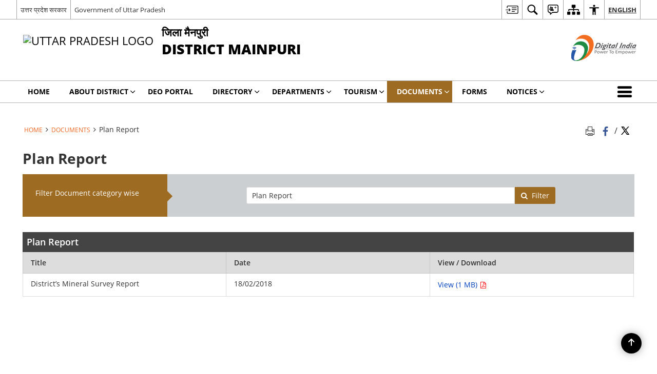

--- FILE ---
content_type: text/css
request_url: https://mainpuri.nic.in/wp-content/mu-plugins/parichay-sso//css/login.css
body_size: 547
content:
h1,
.heading1 {
    font-size: 2em;
}

.loaderImage {
    width: 80px;
    margin: 0 auto;
}

.parichay-outerbox {
    border-left: 2px solid #ddd;
    margin: 15px 0 30px 0;
}

.parichay-outerbox:first-child {
    border-left: none;
}

.parichay-login-cntr {
    display: grid;
    align-items: center;
    width: 870px;
    margin: 60px auto;
    text-align: center;
    border: 1px dashed #5d338a;
    border-radius: 8px;
    position: relative;
    padding: 15px;
    min-height: 250px;
}

.parichay-login-cntr h1.login-title {
    color: #5d338a;
    font-weight: 700;
    margin-top: 15px;
}

.parichay-login-cntr .logininr-cntr {
    display: flex;
    justify-content: center;
    position: relative;
    z-index: 9;
}

/* .parichay-login-cntr .logininr-cntr .parichay-outerbox {
    padding-left: 24px;
}

.parichay-login-cntr .logininr-cntr .parichay-outerbox:first-child {
    padding-left: 0;
} */

.parichay-login-cntr .wp-social-login-connect-with {
    font-size: 2em;
}

.parichay-login-cntr .wp-social-login-provider-list {
    padding: 0;
    margin: 0;
}

.parichay-login-cntr .wp-social-login-provider-list a.wp-social-login-provider,
.parichay-login-cntr .logout-auth {
    display: inline-flex;
    align-items: center;
    width: 330px;
    min-height: 150px;
    border-radius: 5px;
    position: relative;
    overflow: hidden;
    border: 1px solid #ddd;
    transition: all 0.3s ease-in-out;
    background-image: url(../img/corner.png);
    background-repeat: no-repeat;
    background-position: right bottom;
}

.parichay-login-cntr .wp-social-login-provider-list a.wp-social-login-provider img {
    margin: 0 auto;
    width: 200px;
    border: 0;
}

.parichay-login-cntr .wp-social-login-provider-list p {
    display: inline-block;
    width: 330px;
    color: #5d338a;
    text-align: left;
    line-height: 1.5em;
    margin-top: 7px;
    font-size: 0.9em;
}

.parichay-login-cntr .wp-social-login-provider-list p a {
    color: #dbb006;
    font-weight: 600;
}

.parichay-login-error {
    color: #ff0606;
    font-weight: 600;
}

/*Logout page*/
.parichay-login-cntr .logout-auth {
    width: 470px;
    margin-bottom: 25px;
    padding: 20px 15px;
}

.parichay-login-cntr .logout-auth .logout-inr-cntr {
    width: 100%;
    text-align: center;
}

.parichay-login-cntr .logout-auth .logout-inr-cntr .logoutmsg {
    font-size: 1.5em;
}

.parichay-login-cntr .logout-auth .login-link {
    display: inline-block;
    padding: 6px 12px;
    margin: 0 5px;
    background-color: #f65a64;
    color: #fff;
    border-radius: 4px;
    transition: all 0.3s ease-in-out;
}

.parichay-login-cntr .logout-auth .login-link:hover {
    text-decoration: underline;
}

.parichay-login-cntr .logout-auth .login-link.yes {
    background-color: #333;
}

/*high contrast*/
.contrast .parichay-login-cntr {
    border-color: #ff0;
}

.contrast .wp-social-login-provider-list img,
.contrast .parichay-login-cntr .wp-social-login-provider-list a.wp-social-login-provider {
    filter: grayscale(1);
}

.contrast .parichay-login-cntr .wp-social-login-provider-list p {
    color: #fff;
}

.contrast .parichay-login-cntr .logout-auth .login-link {
    background-color: #ff0 !important;
    color: #000 !important;
}


@media (max-width: 991px) {
    .parichay-login-cntr {
        width: 95%;
        margin: 30px auto;
        min-height: 250px;
        padding: 20px;
    }

    .parichay-login-cntr .logininr-cntr {
        display: block;
    }

    .parichay-login-cntr .logininr-cntr .parichay-outerbox {
        padding-left: 15px;
        padding-right: 15px;
    }

    .parichay-outerbox {
        margin: 0;
        border-left: none;
    }

    .parichay-login-cntr .wp-social-login-provider-list {
        padding: 0;
        margin: 0 0 20px 0;
    }
}

@media (max-width: 550px) {
    .parichay-login-cntr {
        padding: 10px;
    }

    .parichay-login-cntr .wp-social-login-provider-list a.wp-social-login-provider,
    .parichay-login-cntr .wp-social-login-provider-list p,
    .parichay-login-cntr .logout-auth {
        width: 100%;
        font-size: 1em;
    }
}

@media (min-width: 992px) {
    .col-md-6 {
        width: 50%;
    }
}